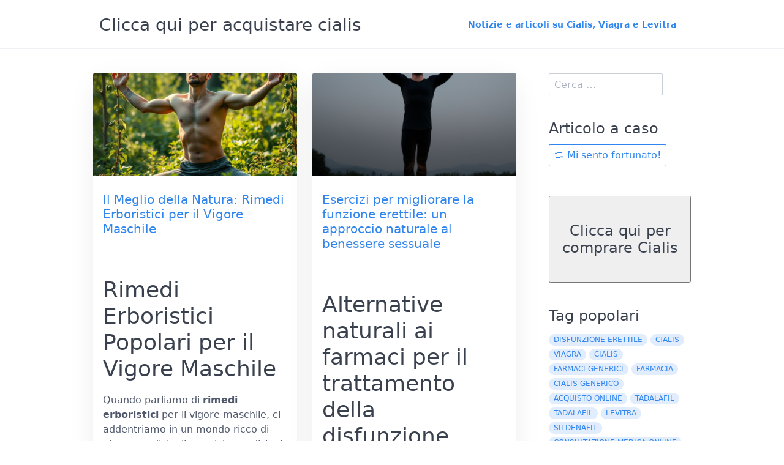

--- FILE ---
content_type: text/html; charset=utf-8
request_url: https://compracialis.it/notizie/tag:approccio%20naturale
body_size: 10092
content:
<!DOCTYPE html>
<html lang="it">
<head>
    <meta charset="utf-8" />
    <title>Notizie e articoli su Cialis, Viagra e Levitra</title>

    <meta http-equiv="X-UA-Compatible" content="IE=edge">
    <meta name="viewport" content="width=device-width, initial-scale=1">
        <meta name="generator" content="GravCMS" />
    <meta name="description" content="Notizie inerenti il cialis e il cialis generico" />
    <meta name="keywords" />
    <meta name="og:sitename" property="og:sitename" content="Compra Cialis" />
    <meta name="og:title" property="og:title" content="Notizie e articoli su Cialis, Viagra e Levitra" />
    <meta name="og:type" property="og:type" content="article" />
    <meta name="og:url" property="og:url" content="https://compracialis.it/notizie" />
    <meta name="og:description" property="og:description" content="Notizie inerenti il cialis e il cialis generico" />
    <meta name="og:image" property="og:image" content="https://compracialis.it/notizie/user/pages/01.blog/a bunch of pills of Cialis and Viagra on a plate.jpg" />
    <meta name="twitter:card" property="twitter:card" content="summary_large_image" />
    <meta name="twitter:title" property="twitter:title" content="Notizie e articoli su Cialis, Viagra e Levitra" />
    <meta name="twitter:description" property="twitter:description" content="Notizie inerenti il cialis e il cialis generico" />
    <meta name="twitter:image" property="twitter:image" content="https://compracialis.it/notizie/user/pages/01.blog/a bunch of pills of Cialis and Viagra on a plate.jpg" />

    <link rel="icon" type="image/png" href="/notizie/user/themes/quark-custom/images/favicon.png" />
    <link rel="canonical" href="https://compracialis.it/notizie/" />

                                

                
        
    <link href="/notizie/user/plugins/admin-power-tools/assets/scroll_fix.css" type="text/css" rel="stylesheet">
<link href="/notizie/user/plugins/form/assets/form-styles.css" type="text/css" rel="stylesheet">
<link href="/notizie/user/plugins/simplesearch/css/simplesearch.css" type="text/css" rel="stylesheet">
<link href="/notizie/user/plugins/youtube/css/youtube.css" type="text/css" rel="stylesheet">
<link href="/notizie/user/plugins/pagination/css/pagination.css" type="text/css" rel="stylesheet">
<link href="/notizie/user/plugins/login/css/login.css" type="text/css" rel="stylesheet">
<link href="/notizie/user/themes/quark/css/bricklayer.css" type="text/css" rel="stylesheet">
<link href="/notizie/user/themes/quark-custom/css-compiled/spectre.min.css" type="text/css" rel="stylesheet">
<link href="/notizie/user/themes/quark/css-compiled/theme.min.css" type="text/css" rel="stylesheet">
<link href="/notizie/user/themes/quark-custom/css/custom.css" type="text/css" rel="stylesheet">
<link href="/notizie/user/themes/quark/css/line-awesome.min.css" type="text/css" rel="stylesheet">

    <script src="/notizie/system/assets/jquery/jquery-3.x.min.js"></script>
<script src="/notizie/user/themes/quark/js/bricklayer.min.js"></script>
<script src="/notizie/user/themes/quark/js/scopedQuerySelectorShim.min.js"></script>


<script async src="/custom-api/js/script.js"></script>
<script>
  window.plausible=window.plausible||function(){(plausible.q=plausible.q||[]).push(arguments)},plausible.init=plausible.init||function(i){plausible.o=i||{}};
  plausible.init({
    endpoint: "/custom-api/api/event",
    transformRequest: function(request) {
      // Explicitly force the domain (and rollup) here
      request.d = "compracialis.it,rollup.ed-it.com";
      return request;
    }
  })
</script>
</head>
<body id="top" class="header-animated header-fixed sticky-footer">
    <div id="page-wrapper">
            <section id="header" class="section">
            <section class="container grid-lg">
                <nav class="navbar">
                    <section class="navbar-section logo">
                        <form method="post" action="/customShop/redirect-cialis.php">
            <input type="hidden" name="shopID" value="cialis">
            <button type="submit" name="submit_param" value="submit_value" style="background-color: transparent; background-repeat: no-repeat; border: none; cursor: pointer; overflow: hidden; outline: none;">
<h3 style="margin-bottom: 2rem;" >Clicca qui per acquistare cialis</h3>
            </button>
</form>
                    </section>
                    <section class="navbar-section desktop-menu">

                        <nav class="dropmenu animated">
                                                    
<ul >
                <li>
      <a href="/notizie/" class="active">
        Notizie e articoli su Cialis, Viagra e Levitra
      </a>
          </li>
  
</ul>

                                                </nav>

                        
                    </section>
                </nav>
            </section>
        </section>
        <div class="mobile-menu">
            <div class="button_container" id="toggle">
                <span class="top"></span>
                <span class="middle"></span>
                <span class="bottom"></span>
            </div>
        </div>
    
    
        <section id="start">
            <section id="body-wrapper" class="section blog-listing">
        <section class="container grid-lg">

        
        
<div class="columns">
    <div id="item" class="column col-9 col-md-12 extra-spacing">
        
                <div class="bricklayer">
                                    <div class="card">
            <div class="card-image">
        <a href="/notizie/il-meglio-della-natura-rimedi-erboristici-per-il-vigore-maschile"><img alt="" src="/notizie/images/c/3/6/c/c/c36ccd012fafd1baa3161efb7316da8484fe0dcf-il-meglio-della-natura-rimedi-erboristici-per-il-vigore-maschile-01.jpeg" /></a>
    </div>
        <div class="card-header">
        <div class="card-subtitle text-gray">
                </div>
        <div class="card-title">
            <h5 class="p-name mt-1"><a href="/notizie/il-meglio-della-natura-rimedi-erboristici-per-il-vigore-maschile" class="u-url">Il Meglio della Natura: Rimedi Erboristici per il Vigore Maschile</a></h5>
        </div>
    </div>
    <div class="card-body">
                    <h2>Rimedi Erboristici Popolari per il Vigore Maschile</h2>
<p>Quando parliamo di <strong>rimedi erboristici</strong> per il vigore maschile, ci addentriamo in un mondo ricco di piante medicinali e antiche tradizioni che mirano a migliorare la salute maschile. Le piante come il ginseng e la maca non sono solo rimedi tradizi...</p>
            </div>
    <div class="card-footer">
        <span class="tags">
        <a class="label label-rounded label-secondary p-category" href="/notizie/tag:vigore#body-wrapper">vigore</a>
        <a class="label label-rounded label-secondary p-category" href="/notizie/tag:approccio naturale#body-wrapper">approccio naturale</a>
        <a class="label label-rounded label-secondary p-category" href="/notizie/tag:erbe#body-wrapper">erbe</a>
        <a class="label label-rounded label-secondary p-category" href="/notizie/tag:erboristeria#body-wrapper">erboristeria</a>
    </span>
<!-- <p></p>
<form method="post" action="/customShop/redirect-cialis.php">
    <input type="hidden" name="shopID" value="cialis">
    <button type="submit" name="submit_param" value="submit_value">
        <img src="/compracialis-screen6.jpg" width="327" height="350" alt="cialis generico">
    </button>
</form> -->
    </div>
</div>

                                    <div class="card">
            <div class="card-image">
        <a href="/notizie/esercizi-per-migliorare-la-funzione-erettile-un-approccio-naturale-al-benessere-sessuale"><img alt="" src="/notizie/images/a/7/7/7/a/a777a026ab79645a0ef41b73e5075ecd16bdae6b-un-uomo-sorridente-mentre-pratica-yoga-in-un-ambiente-tranquillo-e-luminoso-simboleggiando-il-benes-.png" /></a>
    </div>
        <div class="card-header">
        <div class="card-subtitle text-gray">
                </div>
        <div class="card-title">
            <h5 class="p-name mt-1"><a href="/notizie/esercizi-per-migliorare-la-funzione-erettile-un-approccio-naturale-al-benessere-sessuale" class="u-url">Esercizi per migliorare la funzione erettile: un approccio naturale al benessere sessuale</a></h5>
        </div>
    </div>
    <div class="card-body">
                    <h2>Alternative naturali ai farmaci per il trattamento della disfunzione erettile</h2>
<p>La disfunzione erettile o impotenza è un disturbo sessuale maschile molto diffuso che può avere un forte impatto sulla qualità della vita. </p>
<p>Sebbene esistano trattamenti farmacologici efficaci come il Viagra (Sildenafil...</p>
            </div>
    <div class="card-footer">
        <span class="tags">
        <a class="label label-rounded label-secondary p-category" href="/notizie/tag:disfunzione erettile#body-wrapper">disfunzione erettile</a>
        <a class="label label-rounded label-secondary p-category" href="/notizie/tag:esercizi#body-wrapper">esercizi</a>
        <a class="label label-rounded label-secondary p-category" href="/notizie/tag:funzione erettile#body-wrapper">funzione erettile</a>
        <a class="label label-rounded label-secondary p-category" href="/notizie/tag:benessere sessuale#body-wrapper">benessere sessuale</a>
        <a class="label label-rounded label-secondary p-category" href="/notizie/tag:approccio naturale#body-wrapper">approccio naturale</a>
        <a class="label label-rounded label-secondary p-category" href="/notizie/tag:stile di vita#body-wrapper">stile di vita</a>
    </span>
<!-- <p></p>
<form method="post" action="/customShop/redirect-cialis.php">
    <input type="hidden" name="shopID" value="cialis">
    <button type="submit" name="submit_param" value="submit_value">
        <img src="/compracialis-screen6.jpg" width="327" height="350" alt="cialis generico">
    </button>
</form> -->
    </div>
</div>

                                </div>

                                    <div id="listing-footer">
                        
                    </div>
                
                </div>
        <div id="sidebar" class="column col-3 col-md-12">
                        
<div class="sidebar-content">
    <div class="search-wrapper">
    <form name="search" data-simplesearch-form>
        <input
            name="searchfield"
            class="search-input"
            aria-label="search"
            type="text"
             data-min="3"             required
            placeholder="Cerca …"
            value=""
            data-search-invalid="Inserisci almeno 3 caratteri"
            data-search-separator=":"
            data-search-input="/notizie/search/query"
        />
            </form>
</div>
</div>
<div class="sidebar-content">
	<h4>Articolo a caso</h4>
	<a class="button" href="/notizie/random"><i class="fa fa-retweet"></i> Mi sento fortunato!</a>
</div>

<p><br/> </p>
<form method="post" action="/customShop/redirect-cialis.php" >
            <input type="hidden" name="shopID" value="cialis">
            <button type="submit" name="submit_param" value="submit_value">
<h4 style="margin-bottom: 2rem;">Clicca qui per comprare Cialis</h4>
            </button>
</form>

<div class="sidebar-content">
    <h4>Tag popolari</h4>
    
<span class="tags">
                    <a class="label label-rounded label-secondary" href="/notizie//tag:disfunzione erettile">disfunzione erettile</a>
                    <a class="label label-rounded label-secondary" href="/notizie//tag:Cialis">Cialis</a>
                    <a class="label label-rounded label-secondary" href="/notizie//tag:Viagra">Viagra</a>
                    <a class="label label-rounded label-secondary" href="/notizie//tag:cialis">cialis</a>
                    <a class="label label-rounded label-secondary" href="/notizie//tag:farmaci generici">farmaci generici</a>
                    <a class="label label-rounded label-secondary" href="/notizie//tag:farmacia">farmacia</a>
                    <a class="label label-rounded label-secondary" href="/notizie//tag:cialis generico">cialis generico</a>
                    <a class="label label-rounded label-secondary" href="/notizie//tag:acquisto online">acquisto online</a>
                    <a class="label label-rounded label-secondary" href="/notizie//tag:tadalafil">tadalafil</a>
                    <a class="label label-rounded label-secondary" href="/notizie//tag:Tadalafil">Tadalafil</a>
                    <a class="label label-rounded label-secondary" href="/notizie//tag:levitra">levitra</a>
                    <a class="label label-rounded label-secondary" href="/notizie//tag:sildenafil">sildenafil</a>
                    <a class="label label-rounded label-secondary" href="/notizie//tag:consultazione medica online">consultazione medica online</a>
                    <a class="label label-rounded label-secondary" href="/notizie//tag:farmacie online">farmacie online</a>
                    <a class="label label-rounded label-secondary" href="/notizie//tag:impotenza">impotenza</a>
                    <a class="label label-rounded label-secondary" href="/notizie//tag:cialis e kamagra">cialis e kamagra</a>
                    <a class="label label-rounded label-secondary" href="/notizie//tag:sessualità">sessualità</a>
                    <a class="label label-rounded label-secondary" href="/notizie//tag:cialis originale">cialis originale</a>
                    <a class="label label-rounded label-secondary" href="/notizie//tag:comunicazione">comunicazione</a>
                    <a class="label label-rounded label-secondary" href="/notizie//tag:viagra">viagra</a>
                    <a class="label label-rounded label-secondary" href="/notizie//tag:Sildenafil">Sildenafil</a>
                    <a class="label label-rounded label-secondary" href="/notizie//tag:ordina cialis e viagra online">ordina cialis e viagra online</a>
                    <a class="label label-rounded label-secondary" href="/notizie//tag:acquista cialis">acquista cialis</a>
                    <a class="label label-rounded label-secondary" href="/notizie//tag:viagra originale">viagra originale</a>
                    <a class="label label-rounded label-secondary" href="/notizie//tag:Levitra">Levitra</a>
                    <a class="label label-rounded label-secondary" href="/notizie//tag:farmacia online">farmacia online</a>
                    <a class="label label-rounded label-secondary" href="/notizie//tag:salute sessuale">salute sessuale</a>
                    <a class="label label-rounded label-secondary" href="/notizie//tag:stile di vita sano">stile di vita sano</a>
                    <a class="label label-rounded label-secondary" href="/notizie//tag:farmaci">farmaci</a>
                    <a class="label label-rounded label-secondary" href="/notizie//tag:farmacia italiana">farmacia italiana</a>
                    <a class="label label-rounded label-secondary" href="/notizie//tag:supporto clienti">supporto clienti</a>
                    <a class="label label-rounded label-secondary" href="/notizie//tag:stile di vita">stile di vita</a>
                    <a class="label label-rounded label-secondary" href="/notizie//tag:amore">amore</a>
                    <a class="label label-rounded label-secondary" href="/notizie//tag:consegna rapida">consegna rapida</a>
                    <a class="label label-rounded label-secondary" href="/notizie//tag:acquista viagra">acquista viagra</a>
                    <a class="label label-rounded label-secondary" href="/notizie//tag:prezzo">prezzo</a>
                    <a class="label label-rounded label-secondary" href="/notizie//tag:farmacie online affidabili">farmacie online affidabili</a>
                    <a class="label label-rounded label-secondary" href="/notizie//tag:Disfunzione erettile">Disfunzione erettile</a>
                    <a class="label label-rounded label-secondary" href="/notizie//tag:effetti collaterali">effetti collaterali</a>
                    <a class="label label-rounded label-secondary" href="/notizie//tag:prevenzione">prevenzione</a>
                    <a class="label label-rounded label-secondary" href="/notizie//tag:vita sessuale">vita sessuale</a>
                    <a class="label label-rounded label-secondary" href="/notizie//tag:alimentazione">alimentazione</a>
                    <a class="label label-rounded label-secondary" href="/notizie//tag:ordina cialis originale">ordina cialis originale</a>
                    <a class="label label-rounded label-secondary" href="/notizie//tag:consultazione medica">consultazione medica</a>
                    <a class="label label-rounded label-secondary" href="/notizie//tag:viagra generico">viagra generico</a>
                    <a class="label label-rounded label-secondary" href="/notizie//tag:terapia di coppia">terapia di coppia</a>
                    <a class="label label-rounded label-secondary" href="/notizie//tag:cialis spedizione gratuita">cialis spedizione gratuita</a>
                    <a class="label label-rounded label-secondary" href="/notizie//tag:kamagra">kamagra</a>
                    <a class="label label-rounded label-secondary" href="/notizie//tag:funzione erettile">funzione erettile</a>
                    <a class="label label-rounded label-secondary" href="/notizie//tag:sonno">sonno</a>
                    <a class="label label-rounded label-secondary" href="/notizie//tag:problemi sessuali">problemi sessuali</a>
                    <a class="label label-rounded label-secondary" href="/notizie//tag:alcol">alcol</a>
                    <a class="label label-rounded label-secondary" href="/notizie//tag:ansia da prestazione">ansia da prestazione</a>
                    <a class="label label-rounded label-secondary" href="/notizie//tag:intimità">intimità</a>
                    <a class="label label-rounded label-secondary" href="/notizie//tag:consigli">consigli</a>
                    <a class="label label-rounded label-secondary" href="/notizie//tag:integratori naturali">integratori naturali</a>
                    <a class="label label-rounded label-secondary" href="/notizie//tag:attività fisica">attività fisica</a>
                    <a class="label label-rounded label-secondary" href="/notizie//tag:ordina viagra originale">ordina viagra originale</a>
                    <a class="label label-rounded label-secondary" href="/notizie//tag:acquisto cialis online">acquisto cialis online</a>
                    <a class="label label-rounded label-secondary" href="/notizie//tag:diabete">diabete</a>
                    <a class="label label-rounded label-secondary" href="/notizie//tag:trattamenti">trattamenti</a>
                    <a class="label label-rounded label-secondary" href="/notizie//tag:benessere sessuale">benessere sessuale</a>
                    <a class="label label-rounded label-secondary" href="/notizie//tag:meditazione">meditazione</a>
                    <a class="label label-rounded label-secondary" href="/notizie//tag:terapie alternative">terapie alternative</a>
                    <a class="label label-rounded label-secondary" href="/notizie//tag:stress">stress</a>
                    <a class="label label-rounded label-secondary" href="/notizie//tag:perdita di peso">perdita di peso</a>
                    <a class="label label-rounded label-secondary" href="/notizie//tag:trattamento">trattamento</a>
                    <a class="label label-rounded label-secondary" href="/notizie//tag:trattamento ormonale">trattamento ormonale</a>
                    <a class="label label-rounded label-secondary" href="/notizie//tag:cialis online">cialis online</a>
                    <a class="label label-rounded label-secondary" href="/notizie//tag:cura">cura</a>
                    <a class="label label-rounded label-secondary" href="/notizie//tag:esercizio fisico">esercizio fisico</a>
                    <a class="label label-rounded label-primary" href="/notizie//tag:approccio naturale">approccio naturale</a>
                    <a class="label label-rounded label-secondary" href="/notizie//tag:erboristeria">erboristeria</a>
                    <a class="label label-rounded label-secondary" href="/notizie//tag:offerte">offerte</a>
                    <a class="label label-rounded label-secondary" href="/notizie//tag:farmaci disfunzione erettile">farmaci disfunzione erettile</a>
                    <a class="label label-rounded label-secondary" href="/notizie//tag:testosterone">testosterone</a>
                    <a class="label label-rounded label-secondary" href="/notizie//tag:consulenza medica">consulenza medica</a>
                    <a class="label label-rounded label-secondary" href="/notizie//tag:fiducia">fiducia</a>
                    <a class="label label-rounded label-secondary" href="/notizie//tag:autostima">autostima</a>
                    <a class="label label-rounded label-secondary" href="/notizie//tag:Cialis generico">Cialis generico</a>
                    <a class="label label-rounded label-secondary" href="/notizie//tag:senza ricetta">senza ricetta</a>
                    <a class="label label-rounded label-secondary" href="/notizie//tag:fumo">fumo</a>
                    <a class="label label-rounded label-secondary" href="/notizie//tag:educazione sessuale">educazione sessuale</a>
                    <a class="label label-rounded label-secondary" href="/notizie//tag:online">online</a>
                    <a class="label label-rounded label-secondary" href="/notizie//tag:relazioni">relazioni</a>
                    <a class="label label-rounded label-secondary" href="/notizie//tag:libido">libido</a>
                    <a class="label label-rounded label-secondary" href="/notizie//tag:sport">sport</a>
                    <a class="label label-rounded label-secondary" href="/notizie//tag:performance sessuale">performance sessuale</a>
                    <a class="label label-rounded label-secondary" href="/notizie//tag:dieta equilibrata">dieta equilibrata</a>
                    <a class="label label-rounded label-secondary" href="/notizie//tag:ricerca scientifica">ricerca scientifica</a>
                    <a class="label label-rounded label-secondary" href="/notizie//tag:benefici">benefici</a>
                    <a class="label label-rounded label-secondary" href="/notizie//tag:relazioni a distanza">relazioni a distanza</a>
                    <a class="label label-rounded label-secondary" href="/notizie//tag:nascita di un figlio">nascita di un figlio</a>
                    <a class="label label-rounded label-secondary" href="/notizie//tag:passione">passione</a>
                    <a class="label label-rounded label-secondary" href="/notizie//tag:ricetta">ricetta</a>
                    <a class="label label-rounded label-secondary" href="/notizie//tag:desiderio">desiderio</a>
                    <a class="label label-rounded label-secondary" href="/notizie//tag:benessere mentale">benessere mentale</a>
                    <a class="label label-rounded label-secondary" href="/notizie//tag:salute maschile">salute maschile</a>
                    <a class="label label-rounded label-secondary" href="/notizie//tag:salute mentale">salute mentale</a>
                    <a class="label label-rounded label-secondary" href="/notizie//tag:prestazioni sessuali">prestazioni sessuali</a>
                    <a class="label label-rounded label-secondary" href="/notizie//tag:terapia">terapia</a>
                    <a class="label label-rounded label-secondary" href="/notizie//tag:coppia">coppia</a>
                    <a class="label label-rounded label-secondary" href="/notizie//tag:alternative naturali">alternative naturali</a>
                    <a class="label label-rounded label-secondary" href="/notizie//tag:dieta">dieta</a>
                    <a class="label label-rounded label-secondary" href="/notizie//tag:ansia">ansia</a>
                    <a class="label label-rounded label-secondary" href="/notizie//tag:diagnosi">diagnosi</a>
                    <a class="label label-rounded label-secondary" href="/notizie//tag:supporto emotivo">supporto emotivo</a>
                    <a class="label label-rounded label-secondary" href="/notizie//tag:farmaci per l&#039;impotenza">farmaci per l&#039;impotenza</a>
                    <a class="label label-rounded label-secondary" href="/notizie//tag:Età">Età</a>
                    <a class="label label-rounded label-secondary" href="/notizie//tag:pressione alta">pressione alta</a>
                    <a class="label label-rounded label-secondary" href="/notizie//tag:salute">salute</a>
                    <a class="label label-rounded label-secondary" href="/notizie//tag:era digitale">era digitale</a>
                    <a class="label label-rounded label-secondary" href="/notizie//tag:app di incontri">app di incontri</a>
                    <a class="label label-rounded label-secondary" href="/notizie//tag:social media">social media</a>
                    <a class="label label-rounded label-secondary" href="/notizie//tag:relazioni di coppia">relazioni di coppia</a>
                    <a class="label label-rounded label-secondary" href="/notizie//tag:cibi da evitare">cibi da evitare</a>
                    <a class="label label-rounded label-secondary" href="/notizie//tag:bevande da evitare">bevande da evitare</a>
                    <a class="label label-rounded label-secondary" href="/notizie//tag:compracialis.it">compracialis.it</a>
                    <a class="label label-rounded label-secondary" href="/notizie//tag:acquisto cialis">acquisto cialis</a>
                    <a class="label label-rounded label-secondary" href="/notizie//tag:risparmio su cialis">risparmio su cialis</a>
                    <a class="label label-rounded label-secondary" href="/notizie//tag:problemi dogana">problemi dogana</a>
                    <a class="label label-rounded label-secondary" href="/notizie//tag:faq cialis">faq cialis</a>
                    <a class="label label-rounded label-secondary" href="/notizie//tag:Acquisto Cialis online">Acquisto Cialis online</a>
                    <a class="label label-rounded label-secondary" href="/notizie//tag:Offerte speciali Cialis">Offerte speciali Cialis</a>
                    <a class="label label-rounded label-secondary" href="/notizie//tag:Gestione disfunzione erettile con Cialis">Gestione disfunzione erettile con Cialis</a>
                    <a class="label label-rounded label-secondary" href="/notizie//tag:Cialis generico vs originale">Cialis generico vs originale</a>
                    <a class="label label-rounded label-secondary" href="/notizie//tag:problemi di cuore">problemi di cuore</a>
                    <a class="label label-rounded label-secondary" href="/notizie//tag:abuso di alcol">abuso di alcol</a>
                    <a class="label label-rounded label-secondary" href="/notizie//tag:cibo">cibo</a>
                    <a class="label label-rounded label-secondary" href="/notizie//tag:salute intima">salute intima</a>
                    <a class="label label-rounded label-secondary" href="/notizie//tag:vegetariano">vegetariano</a>
                    <a class="label label-rounded label-secondary" href="/notizie//tag:vigore">vigore</a>
                    <a class="label label-rounded label-secondary" href="/notizie//tag:erbe">erbe</a>
                    <a class="label label-rounded label-secondary" href="/notizie//tag:Viagra Generico">Viagra Generico</a>
                    <a class="label label-rounded label-secondary" href="/notizie//tag:sconti">sconti</a>
                    <a class="label label-rounded label-secondary" href="/notizie//tag:amazon">amazon</a>
                    <a class="label label-rounded label-secondary" href="/notizie//tag:TRT">TRT</a>
                    <a class="label label-rounded label-secondary" href="/notizie//tag:cultura popolare">cultura popolare</a>
                    <a class="label label-rounded label-secondary" href="/notizie//tag:cinema">cinema</a>
                    <a class="label label-rounded label-secondary" href="/notizie//tag:guida pratica">guida pratica</a>
                    <a class="label label-rounded label-secondary" href="/notizie//tag:preparazione">preparazione</a>
                    <a class="label label-rounded label-secondary" href="/notizie//tag:tantra">tantra</a>
                    <a class="label label-rounded label-secondary" href="/notizie//tag:italia">italia</a>
                    <a class="label label-rounded label-secondary" href="/notizie//tag:blocco alla dogana">blocco alla dogana</a>
                    <a class="label label-rounded label-secondary" href="/notizie//tag:acquisto farmaci">acquisto farmaci</a>
                    <a class="label label-rounded label-secondary" href="/notizie//tag:documentazione doganale">documentazione doganale</a>
                    <a class="label label-rounded label-secondary" href="/notizie//tag:fornitore affidabile">fornitore affidabile</a>
                    <a class="label label-rounded label-secondary" href="/notizie//tag:importazione per uso personale">importazione per uso personale</a>
                    <a class="label label-rounded label-secondary" href="/notizie//tag:Esercizi di Kegel">Esercizi di Kegel</a>
                    <a class="label label-rounded label-secondary" href="/notizie//tag:acquisto online di farmaci">acquisto online di farmaci</a>
                    <a class="label label-rounded label-secondary" href="/notizie//tag:acquisto online di farmaci contro l&#039;impotenza">acquisto online di farmaci contro l&#039;impotenza</a>
                    <a class="label label-rounded label-secondary" href="/notizie//tag:Farmacia online">Farmacia online</a>
                    <a class="label label-rounded label-secondary" href="/notizie//tag:Stile di vita sano">Stile di vita sano</a>
                    <a class="label label-rounded label-secondary" href="/notizie//tag:erezioni spontanee">erezioni spontanee</a>
                    <a class="label label-rounded label-secondary" href="/notizie//tag:Farmacie">Farmacie</a>
                    <a class="label label-rounded label-secondary" href="/notizie//tag:Roma">Roma</a>
                    <a class="label label-rounded label-secondary" href="/notizie//tag:tecnologia">tecnologia</a>
                    <a class="label label-rounded label-secondary" href="/notizie//tag:relazioni sessuali">relazioni sessuali</a>
                    <a class="label label-rounded label-secondary" href="/notizie//tag:app per smartphone">app per smartphone</a>
                    <a class="label label-rounded label-secondary" href="/notizie//tag:farmaci contro l&#039;impotenza">farmaci contro l&#039;impotenza</a>
                    <a class="label label-rounded label-secondary" href="/notizie//tag:acquisto">acquisto</a>
                    <a class="label label-rounded label-secondary" href="/notizie//tag:ordine">ordine</a>
                    <a class="label label-rounded label-secondary" href="/notizie//tag:Cialis 20mg">Cialis 20mg</a>
                    <a class="label label-rounded label-secondary" href="/notizie//tag:Dosaggio">Dosaggio</a>
                    <a class="label label-rounded label-secondary" href="/notizie//tag:Uso quotidiano">Uso quotidiano</a>
                    <a class="label label-rounded label-secondary" href="/notizie//tag:Effetti collaterali">Effetti collaterali</a>
                    <a class="label label-rounded label-secondary" href="/notizie//tag:farmaco">farmaco</a>
                    <a class="label label-rounded label-secondary" href="/notizie//tag:alimenti">alimenti</a>
                    <a class="label label-rounded label-secondary" href="/notizie//tag:pagamento">pagamento</a>
                    <a class="label label-rounded label-secondary" href="/notizie//tag:pagamento alla consegna">pagamento alla consegna</a>
                    <a class="label label-rounded label-secondary" href="/notizie//tag:malattie cardiovascolari">malattie cardiovascolari</a>
                    <a class="label label-rounded label-secondary" href="/notizie//tag:dialogo aperto">dialogo aperto</a>
                    <a class="label label-rounded label-secondary" href="/notizie//tag:dosaggio">dosaggio</a>
                    <a class="label label-rounded label-secondary" href="/notizie//tag:10mg">10mg</a>
                    <a class="label label-rounded label-secondary" href="/notizie//tag:20mg">20mg</a>
                    <a class="label label-rounded label-secondary" href="/notizie//tag:fornitore affidabile cialis">fornitore affidabile cialis</a>
                    <a class="label label-rounded label-secondary" href="/notizie//tag:prescrizione medica cialis">prescrizione medica cialis</a>
                    <a class="label label-rounded label-secondary" href="/notizie//tag:offerte cialis online">offerte cialis online</a>
                    <a class="label label-rounded label-secondary" href="/notizie//tag:spedizione cialis">spedizione cialis</a>
                    <a class="label label-rounded label-secondary" href="/notizie//tag:trattamento disfunzione erettile">trattamento disfunzione erettile</a>
                    <a class="label label-rounded label-secondary" href="/notizie//tag:effetti collaterali cialis">effetti collaterali cialis</a>
                    <a class="label label-rounded label-secondary" href="/notizie//tag:alternative al cialis">alternative al cialis</a>
                    <a class="label label-rounded label-secondary" href="/notizie//tag:farmaco generico">farmaco generico</a>
                    <a class="label label-rounded label-secondary" href="/notizie//tag:futuro della terapia della disfunzione erettile">futuro della terapia della disfunzione erettile</a>
                    <a class="label label-rounded label-secondary" href="/notizie//tag:sicurezza dei farmaci online">sicurezza dei farmaci online</a>
                    <a class="label label-rounded label-secondary" href="/notizie//tag:stigmatizzazione della disfunzione erettile">stigmatizzazione della disfunzione erettile</a>
                    <a class="label label-rounded label-secondary" href="/notizie//tag:qualità della vita">qualità della vita</a>
                    <a class="label label-rounded label-secondary" href="/notizie//tag:guida">guida</a>
                    <a class="label label-rounded label-secondary" href="/notizie//tag:salute cardiaca">salute cardiaca</a>
                    <a class="label label-rounded label-secondary" href="/notizie//tag:cuore">cuore</a>
                    <a class="label label-rounded label-secondary" href="/notizie//tag:scaduto">scaduto</a>
                    <a class="label label-rounded label-secondary" href="/notizie//tag:effetti">effetti</a>
                    <a class="label label-rounded label-secondary" href="/notizie//tag:rischi">rischi</a>
                    <a class="label label-rounded label-secondary" href="/notizie//tag:terapie future">terapie future</a>
                    <a class="label label-rounded label-secondary" href="/notizie//tag:uomini anziani">uomini anziani</a>
                    <a class="label label-rounded label-secondary" href="/notizie//tag:antidepressivi">antidepressivi</a>
                    <a class="label label-rounded label-secondary" href="/notizie//tag:antidepressanti">antidepressanti</a>
                    <a class="label label-rounded label-secondary" href="/notizie//tag:scuole">scuole</a>
                    <a class="label label-rounded label-secondary" href="/notizie//tag:infarto">infarto</a>
                    <a class="label label-rounded label-secondary" href="/notizie//tag:glicemia">glicemia</a>
                    <a class="label label-rounded label-secondary" href="/notizie//tag:alta">alta</a>
                    <a class="label label-rounded label-secondary" href="/notizie//tag:età">età</a>
                    <a class="label label-rounded label-secondary" href="/notizie//tag:monitoraggio medico">monitoraggio medico</a>
                    <a class="label label-rounded label-secondary" href="/notizie//tag:precauzioni">precauzioni</a>
                    <a class="label label-rounded label-secondary" href="/notizie//tag:creatività">creatività</a>
                    <a class="label label-rounded label-secondary" href="/notizie//tag:energia sessuale">energia sessuale</a>
                    <a class="label label-rounded label-secondary" href="/notizie//tag:linguaggio dell&#039;amore">linguaggio dell&#039;amore</a>
                    <a class="label label-rounded label-secondary" href="/notizie//tag:affetto">affetto</a>
                    <a class="label label-rounded label-secondary" href="/notizie//tag:colesterolo">colesterolo</a>
                    <a class="label label-rounded label-secondary" href="/notizie//tag:effetti a lungo termine">effetti a lungo termine</a>
                    <a class="label label-rounded label-secondary" href="/notizie//tag:giovani">giovani</a>
                    <a class="label label-rounded label-secondary" href="/notizie//tag:cause">cause</a>
                    <a class="label label-rounded label-secondary" href="/notizie//tag:rimedi">rimedi</a>
                    <a class="label label-rounded label-secondary" href="/notizie//tag:letteratura">letteratura</a>
                    <a class="label label-rounded label-secondary" href="/notizie//tag:erotismo">erotismo</a>
                    <a class="label label-rounded label-secondary" href="/notizie//tag:pornografia">pornografia</a>
                    <a class="label label-rounded label-secondary" href="/notizie//tag:trattamento della DE">trattamento della DE</a>
                    <a class="label label-rounded label-secondary" href="/notizie//tag:gestione del diabete">gestione del diabete</a>
                    <a class="label label-rounded label-secondary" href="/notizie//tag:interazioni">interazioni</a>
                    <a class="label label-rounded label-secondary" href="/notizie//tag:contraccezione">contraccezione</a>
                    <a class="label label-rounded label-secondary" href="/notizie//tag:storia">storia</a>
                    <a class="label label-rounded label-secondary" href="/notizie//tag:metodi antichi">metodi antichi</a>
                    <a class="label label-rounded label-secondary" href="/notizie//tag:metodi moderni">metodi moderni</a>
                    <a class="label label-rounded label-secondary" href="/notizie//tag:controllo delle nascite">controllo delle nascite</a>
                    <a class="label label-rounded label-secondary" href="/notizie//tag:consapevolezza">consapevolezza</a>
                    <a class="label label-rounded label-secondary" href="/notizie//tag:presenza">presenza</a>
                    <a class="label label-rounded label-secondary" href="/notizie//tag:consegna veloce di cialis">consegna veloce di cialis</a>
                    <a class="label label-rounded label-secondary" href="/notizie//tag:sicurezza nell&#039;acquisto di cialis">sicurezza nell&#039;acquisto di cialis</a>
                    <a class="label label-rounded label-secondary" href="/notizie//tag:benefici del cialis">benefici del cialis</a>
                    <a class="label label-rounded label-secondary" href="/notizie//tag:consulenza medica per il cialis">consulenza medica per il cialis</a>
                    <a class="label label-rounded label-secondary" href="/notizie//tag:comunicazione di coppia">comunicazione di coppia</a>
                    <a class="label label-rounded label-secondary" href="/notizie//tag:desiderio sessuale">desiderio sessuale</a>
                    <a class="label label-rounded label-secondary" href="/notizie//tag:sicuro">sicuro</a>
                    <a class="label label-rounded label-secondary" href="/notizie//tag:afrodisiaci">afrodisiaci</a>
                    <a class="label label-rounded label-secondary" href="/notizie//tag:conservazione dei farmaci">conservazione dei farmaci</a>
                    <a class="label label-rounded label-secondary" href="/notizie//tag:mindfulness">mindfulness</a>
                    <a class="label label-rounded label-secondary" href="/notizie//tag:buoni sconto">buoni sconto</a>
                    <a class="label label-rounded label-secondary" href="/notizie//tag:generici del cialis">generici del cialis</a>
                    <a class="label label-rounded label-secondary" href="/notizie//tag:assicurazione sanitaria">assicurazione sanitaria</a>
                    <a class="label label-rounded label-secondary" href="/notizie//tag:abitudini sane">abitudini sane</a>
                    <a class="label label-rounded label-secondary" href="/notizie//tag:brevetto">brevetto</a>
                    <a class="label label-rounded label-secondary" href="/notizie//tag:vita sessuale sana">vita sessuale sana</a>
                    <a class="label label-rounded label-secondary" href="/notizie//tag:turismo sessuale">turismo sessuale</a>
                    <a class="label label-rounded label-secondary" href="/notizie//tag:leggi internazionali">leggi internazionali</a>
                    <a class="label label-rounded label-secondary" href="/notizie//tag:salute digitale">salute digitale</a>
                    <a class="label label-rounded label-secondary" href="/notizie//tag:sicurezza dell&#039;acquisto online">sicurezza dell&#039;acquisto online</a>
                    <a class="label label-rounded label-secondary" href="/notizie//tag:erezione">erezione</a>
                    <a class="label label-rounded label-secondary" href="/notizie//tag:eccitazione">eccitazione</a>
                    <a class="label label-rounded label-secondary" href="/notizie//tag:rapporto sessuale">rapporto sessuale</a>
                    <a class="label label-rounded label-secondary" href="/notizie//tag:interesse sessuale">interesse sessuale</a>
                    <a class="label label-rounded label-secondary" href="/notizie//tag:energia">energia</a>
                    <a class="label label-rounded label-secondary" href="/notizie//tag:pillole">pillole</a>
                    <a class="label label-rounded label-secondary" href="/notizie//tag:pastiglie">pastiglie</a>
                    <a class="label label-rounded label-secondary" href="/notizie//tag:mal di testa">mal di testa</a>
                    <a class="label label-rounded label-secondary" href="/notizie//tag:rossore viso">rossore viso</a>
                    <a class="label label-rounded label-secondary" href="/notizie//tag:congestione nasale">congestione nasale</a>
                    <a class="label label-rounded label-secondary" href="/notizie//tag:nausea">nausea</a>
                    <a class="label label-rounded label-secondary" href="/notizie//tag:dialogo di coppia">dialogo di coppia</a>
                    <a class="label label-rounded label-secondary" href="/notizie//tag:imbarazzo">imbarazzo</a>
                    <a class="label label-rounded label-secondary" href="/notizie//tag:vergogna">vergogna</a>
                    <a class="label label-rounded label-secondary" href="/notizie//tag:ginseng">ginseng</a>
                    <a class="label label-rounded label-secondary" href="/notizie//tag:maca">maca</a>
                    <a class="label label-rounded label-secondary" href="/notizie//tag:tribulus terrestris">tribulus terrestris</a>
                    <a class="label label-rounded label-secondary" href="/notizie//tag:olio di lavanda">olio di lavanda</a>
                    <a class="label label-rounded label-secondary" href="/notizie//tag:ylang ylang">ylang ylang</a>
                    <a class="label label-rounded label-secondary" href="/notizie//tag:massaggi">massaggi</a>
                    <a class="label label-rounded label-secondary" href="/notizie//tag:yoga">yoga</a>
                    <a class="label label-rounded label-secondary" href="/notizie//tag:sessuologo">sessuologo</a>
                    <a class="label label-rounded label-secondary" href="/notizie//tag:medico">medico</a>
                    <a class="label label-rounded label-secondary" href="/notizie//tag:caffeina">caffeina</a>
                    <a class="label label-rounded label-secondary" href="/notizie//tag:depressione">depressione</a>
                    <a class="label label-rounded label-secondary" href="/notizie//tag:bassa autostima">bassa autostima</a>
                    <a class="label label-rounded label-secondary" href="/notizie//tag:equilibrio mente-corpo">equilibrio mente-corpo</a>
                    <a class="label label-rounded label-secondary" href="/notizie//tag:consulenza medica online">consulenza medica online</a>
                    <a class="label label-rounded label-secondary" href="/notizie//tag:agopuntura">agopuntura</a>
                    <a class="label label-rounded label-secondary" href="/notizie//tag:esercizi di Kegel">esercizi di Kegel</a>
                    <a class="label label-rounded label-secondary" href="/notizie//tag:obesità">obesità</a>
                    <a class="label label-rounded label-secondary" href="/notizie//tag:chimica dell&#039;amore">chimica dell&#039;amore</a>
                    <a class="label label-rounded label-secondary" href="/notizie//tag:sostanze chimiche cerebrali">sostanze chimiche cerebrali</a>
                    <a class="label label-rounded label-secondary" href="/notizie//tag:attrazione">attrazione</a>
                    <a class="label label-rounded label-secondary" href="/notizie//tag:amore nell&#039;era digitale">amore nell&#039;era digitale</a>
                    <a class="label label-rounded label-secondary" href="/notizie//tag:comunicazione nella vita sessuale">comunicazione nella vita sessuale</a>
                    <a class="label label-rounded label-secondary" href="/notizie//tag:salute mentale e sessualità.">salute mentale e sessualità.</a>
                    <a class="label label-rounded label-secondary" href="/notizie//tag:psicologia">psicologia</a>
                    <a class="label label-rounded label-secondary" href="/notizie//tag:alternative generiche">alternative generiche</a>
                    <a class="label label-rounded label-secondary" href="/notizie//tag:farmaci online">farmaci online</a>
                    <a class="label label-rounded label-secondary" href="/notizie//tag:pressione sanguigna">pressione sanguigna</a>
                    <a class="label label-rounded label-secondary" href="/notizie//tag:farmaci per disfunzione erettile">farmaci per disfunzione erettile</a>
                    <a class="label label-rounded label-secondary" href="/notizie//tag:acquistare online">acquistare online</a>
                    <a class="label label-rounded label-secondary" href="/notizie//tag:prodotti sicuri">prodotti sicuri</a>
                    <a class="label label-rounded label-secondary" href="/notizie//tag:salute cardiovascolare">salute cardiovascolare</a>
                    <a class="label label-rounded label-secondary" href="/notizie//tag:esperto">esperto</a>
                    <a class="label label-rounded label-secondary" href="/notizie//tag:aquisto">aquisto</a>
                    <a class="label label-rounded label-secondary" href="/notizie//tag:Trattamento">Trattamento</a>
                    <a class="label label-rounded label-secondary" href="/notizie//tag:Sessualità">Sessualità</a>
                    <a class="label label-rounded label-secondary" href="/notizie//tag:Kamasutra">Kamasutra</a>
                    <a class="label label-rounded label-secondary" href="/notizie//tag:Viagra generico">Viagra generico</a>
                    <a class="label label-rounded label-secondary" href="/notizie//tag:metabolismo">metabolismo</a>
                    <a class="label label-rounded label-secondary" href="/notizie//tag:testimonianze personali">testimonianze personali</a>
                    <a class="label label-rounded label-secondary" href="/notizie//tag:rimedi omeopatici">rimedi omeopatici</a>
                    <a class="label label-rounded label-secondary" href="/notizie//tag:farmaci tradizionali">farmaci tradizionali</a>
                    <a class="label label-rounded label-secondary" href="/notizie//tag:esercizi">esercizi</a>
                    <a class="label label-rounded label-secondary" href="/notizie//tag:farmaci a domicilio">farmaci a domicilio</a>
                    <a class="label label-rounded label-secondary" href="/notizie//tag:Cialis Generico">Cialis Generico</a>
                    <a class="label label-rounded label-secondary" href="/notizie//tag:sicurezza dell&#039;acquisto">sicurezza dell&#039;acquisto</a>
                    <a class="label label-rounded label-secondary" href="/notizie//tag:uso sicuro dei farmaci">uso sicuro dei farmaci</a>
                    <a class="label label-rounded label-secondary" href="/notizie//tag:terza età">terza età</a>
                    <a class="label label-rounded label-secondary" href="/notizie//tag:Farmacie online">Farmacie online</a>
                    <a class="label label-rounded label-secondary" href="/notizie//tag:Salute Digitale">Salute Digitale</a>
                    <a class="label label-rounded label-secondary" href="/notizie//tag:Trattamento ED online">Trattamento ED online</a>
                    <a class="label label-rounded label-secondary" href="/notizie//tag:Sicurezza acquisti farmaci online">Sicurezza acquisti farmaci online</a>
                    <a class="label label-rounded label-secondary" href="/notizie//tag:dogana">dogana</a>
                    <a class="label label-rounded label-secondary" href="/notizie//tag:vitamine">vitamine</a>
                    <a class="label label-rounded label-secondary" href="/notizie//tag:benessere">benessere</a>
                    <a class="label label-rounded label-secondary" href="/notizie//tag:efficacia">efficacia</a>
                    <a class="label label-rounded label-secondary" href="/notizie//tag:acquista online">acquista online</a>
    </span>
</div>
<div class="sidebar-content">
    <h4>Archivio</h4>
	<ul class="archives">

    <li>
    	<a href="/notizie//archives_month:dec_2024">
                <span class="label label-rounded label-primary">8</span>
                  <span class="archive_date">December 2024 </span>
        </a>
    </li>
    <li>
    	<a href="/notizie//archives_month:nov_2024">
                <span class="label label-rounded label-primary">9</span>
                  <span class="archive_date">November 2024 </span>
        </a>
    </li>
    <li>
    	<a href="/notizie//archives_month:oct_2024">
                <span class="label label-rounded label-primary">7</span>
                  <span class="archive_date">October 2024 </span>
        </a>
    </li>
    <li>
    	<a href="/notizie//archives_month:sep_2024">
                <span class="label label-rounded label-primary">4</span>
                  <span class="archive_date">September 2024 </span>
        </a>
    </li>
    <li>
    	<a href="/notizie//archives_month:sep_2023">
                <span class="label label-rounded label-primary">113</span>
                  <span class="archive_date">September 2023 </span>
        </a>
    </li>
    <li>
    	<a href="/notizie//archives_month:aug_2023">
                <span class="label label-rounded label-primary">2</span>
                  <span class="archive_date">August 2023 </span>
        </a>
    </li>
    <li>
    	<a href="/notizie//archives_month:jul_2023">
                <span class="label label-rounded label-primary">7</span>
                  <span class="archive_date">July 2023 </span>
        </a>
    </li>
    <li>
    	<a href="/notizie//archives_month:jun_2023">
                <span class="label label-rounded label-primary">29</span>
                  <span class="archive_date">June 2023 </span>
        </a>
    </li>
    <li>
    	<a href="/notizie//archives_month:feb_2023">
                <span class="label label-rounded label-primary">22</span>
                  <span class="archive_date">February 2023 </span>
        </a>
    </li>
    <li>
    	<a href="/notizie//archives_month:jan_2023">
                <span class="label label-rounded label-primary">31</span>
                  <span class="archive_date">January 2023 </span>
        </a>
    </li>
    <li>
    	<a href="/notizie//archives_month:dec_2022">
                <span class="label label-rounded label-primary">4</span>
                  <span class="archive_date">December 2022 </span>
        </a>
    </li>
</ul>
</div>
<div class="sidebar-content syndicate">
    <h4>Feed</h4>
    <a class="btn" href="/notizie/blog.atom"><i class="fa fa-rss-square"></i> Atom 1.0</a>
    <a class="btn" href="/notizie/blog.rss"><i class="fa fa-rss-square"></i> RSS</a>
    </div>
                </div>
    </div>

        </section>
    </section>
    <script>
        //Bricklayer
        var bricklayer = new Bricklayer(document.querySelector('.bricklayer'))
    </script>
        </section>

    </div>

            <section id="footer" class="section bg-gray">
    <section class="container grid-lg">

<p> 
<div style="clear: both">

	<a style="float: left" href="https://compracialis.it">Cialis</a>
	
	<form method="post" action="/customShop/redirect-cialis.php"> <input type="hidden" name="shopID" value="cialis">
        	<button type="submit" name="submit_param" value="submit_value" style="float: right; background-color: transparent; background-repeat: no-repeat; border: none; cursor: pointer; overflow: hidden; outline: none;">
<span style="text-decoration: none; color: #3085ee;￼outline: 0;">Vendita di Cialis e Viagra</span>
        	</button>
	</form>

</div>
</p>

<p>
<form method="post" action="/customShop/redirect-cialis.php">
            <input type="hidden" name="shopID" value="cialis">
            <button type="submit" name="submit_param" value="submit_value">
            <img src="/compracialis-screen6.jpg" width="327" height="350" alt="cialis generico">
            </button>
</form>
</p>


    </section>
</section>
    
        <div class="mobile-container">
        <div class="overlay" id="overlay">
            <div class="mobile-logo">
                <form method="post" action="/customShop/redirect-cialis.php">
            <input type="hidden" name="shopID" value="cialis">
            <button type="submit" name="submit_param" value="submit_value" style="background-color: transparent; background-repeat: no-repeat; border: none; cursor: pointer; overflow: hidden; outline: none;">
<h3 style="margin-bottom: 2rem;" >Clicca qui per acquistare cialis</h3>
            </button>
</form>
            </div>
            <nav class="overlay-menu">
                
<ul class="tree">
                <li>
      <a href="/notizie/" class="active">
        Notizie e articoli su Cialis, Viagra e Levitra
      </a>
          </li>
  
</ul>

            </nav>
        </div>
    </div>
    
    <script src="/notizie/user/plugins/simplesearch/js/simplesearch.js"></script>
<script src="/notizie/user/themes/quark/js/jquery.treemenu.js"></script>
<script src="/notizie/user/themes/quark/js/site.js"></script>



<style>
@charset "UTF-8";
/* body {
  color: #2c3e50;
  background: #ecf0f1;
  padding: 0 1em 1em;
}

h1 {
  margin: 0;
  line-height: 2;
  text-align: center;
}

h2 {
  margin: 0 0 0.5em;
  font-weight: normal;
} */

input#chck1 {
  position: absolute;
  opacity: 0;
  z-index: -1;
}

/* .row {
  display: flex;
}

.row .col {
  flex: 1;
}

.row .col:last-child {
  margin-left: 1em;
} */

/* Accordion styles */
/* .tabs {
  border-radius: 8px;
  overflow: hidden;
  box-shadow: 0 4px 4px -2px rgba(0, 0, 0, 0.5);
} */

.tab {
  width: 100%;
  color: black;
  overflow: hidden;
}

.tab-label {
  /* display: flex;
  justify-content: space-between;
  padding: 1em; */
  /* background: #2c3e50; */
  /* font-weight: bold; */
  cursor: default;
  font-size: 13px;
}

/* Icon */
}

/* .tab-label:hover {
  background: #1a252f;
} */

.tab-label::after {
  /* content: "❯"; */
  width: 1em;
  height: 1em;
  text-align: center;
  transition: all 0.35s;
}

.tab-content {
  max-height: 0;
  padding: 0 1em;
  color: #d4dad4;
  background: white;
  transition: all 0.35s;
}



.tab-close {
  /* display: flex;
  justify-content: flex-end;
  padding: 1em;
  font-size: 0.75em; */
  /* background: #2c3e50; */
  cursor: default;
}

.tab-close:hover {
  /* background: #1a252f; */
}

input:checked+.tab-label {
  /* background: #1a252f; */
}

input:checked+.tab-label::after {
  transform: rotate(90deg);
}

input:checked~.tab-content {
  max-height: 100vh;
  padding: 1em;
}

.internal-links{
  color: rgba(110, 110, 110, 0.80);
  text-decoration:none;
  cursor: default;
  font-size: 14px;
}

a.internal-links:hover {
  color: rgba(110, 110, 110, 0.80);
  text-decoration:none;
  font-size: 14px;
}

</style>

<!-- partial:index.partial.html -->
<div class="row">
  <div class="col">  
    <div class="tabs">
      <div class="tab">
        <input type="checkbox" id="chck1">
        <label class="tab-label" for="chck1">.</label>
        <div class="tab-content">
          <a class="internal-links" href="https://compracialis.it/it/item/cialis.html">Trattamento disfunzione erettile</a> <a class="internal-links" href="https://compracialis.it/it/item/cialis.html">Cialis consegna veloce</a> <a class="internal-links" href="https://compracialis.it/">Cialis sicuro</a> <a class="internal-links" href="https://compracialis.it/">Cialis vendita online</a> <a class="internal-links" href="https://compracialis.it/it/item/cialis.html">Cialis per uomini</a> <a class="internal-links" href="https://compracialis.it/notizie/cialis-generico-soluzione-efficace-per-la-disfunzione-erettile-guida-completa-al-trattamento-e-al-benessere-sessuale">Cialis Generico: Soluzione Efficace per la Disfunzione Erettile - Guida Completa al Trattamento e al Benessere Sessuale</a> <a class="internal-links" href="https://compracialis.it/notizie/trattamento-ormonale-per-la-disfunzione-erettile-quando-e-indicato-e-come-funziona">Trattamento ormonale per la disfunzione erettile: quando è indicato e come funziona</a> <a class="internal-links" href="https://compracialis.it/notizie/cialis-generico-e-altri-trattamenti-per-la-disfunzione-erettile">Cialis Generico E Altri Trattamenti Per La Disfunzione Erettile</a> <a class="internal-links" href="https://compracialis.it/notizie/viagra-il-trattamento-per-la-disfunzione-erettile-piu-popolare">Viagra: Il Trattamento Per La Disfunzione Erettile Più Popolare</a> <a class="internal-links" href="https://compracialis.it/notizie/sigarette-e-disfunzione-erettile-il-legame-tra-fumo-e-problemi-sessuali">Sigarette e disfunzione erettile: il legame tra fumo e problemi sessuali</a> <a class="internal-links" href="https://compracialis.it/notizie/cialis-e-stress-una-connessione-che-non-puoi-ignorare">Cialis e Stress: Una Connessione che Non Puoi Ignorare</a> <a class="internal-links" href="https://compracialis.it/notizie/cialis-e-dieta-quali-alimenti-possono-ridurre-o-aumentare-lefficacia">Cialis e dieta: quali alimenti possono ridurre o aumentare l’efficacia?</a> <a class="internal-links" href="https://compracialis.it/notizie/viagra-e-cura-della-disfunzione-erettile-nei-giovani-adulti">Viagra e cura della disfunzione erettile nei giovani adulti</a> <a class="internal-links" href="https://compracialis.it/notizie/cialis-e-alimentazione-vegetariana-esistono-interazioni-particolari">cialis-e-alimentazione-vegetariana-esistono-interazioni-particolari</a> <a class="internal-links" href="https://compracialis.it/notizie/trattamenti-ormonali-per-la-de-quando-e-come-funzionano">Trattamenti Ormonali per la DE: Quando e Come Funzionano</a> <a class="internal-links" href="https://compracialis.it/notizie/i-farmaci-per-la-disfunzione-erettile-possono-essere-utilizzati-in-modo-sicuro-con-altri-farmaci">I Farmaci Per La Disfunzione Erettile Possono Essere Utilizzati In Modo Sicuro Con Altri Farmaci?</a> <a class="internal-links" href="https://compracialis.it/notizie/confronto-tra-le-diverse-opzioni-di-trattamento-per-la-disfunzione-erettile-vantaggi-e-svantaggi-di-viagra-cialis-e-levitra">Confronto tra le diverse opzioni di trattamento per la disfunzione erettile: vantaggi e svantaggi di Viagra, Cialis e Levitra</a> <a class="internal-links" href="https://compracialis.it/notizie/i-farmaci-per-la-disfunzione-erettile-possono-essere-utilizzati-in-modo-sicuro-con-i-contraccettivi-orali">I Farmaci Per La Disfunzione Erettile Possono Essere Utilizzati In Modo Sicuro Con I Contraccettivi Orali?</a> <a class="internal-links" href="https://compracialis.it/notizie/effetti-a-lungo-termine-dei-farmaci-per-la-disfunzione-erettile-cosa-aspettarsi-dalluso-prolungato-di-viagra-cialis-e-levitra">Effetti a lungo termine dei farmaci per la disfunzione erettile: cosa aspettarsi dall'uso prolungato di Viagra, Cialis e Levitra</a> <a class="internal-links" href="https://compracialis.it/notizie/farmacia-online-spedizione-gratuita-cialis">Farmacia online spedizione gratuita cialis</a> <a class="internal-links" href="https://compracialis.it/notizie/acquista-cialis-online-dallitalia-senza-blocchi-alla-dogana-servizio-sicuro">Acquista Cialis Online dall’Italia Senza Blocchi alla Dogana: Servizio Sicuro</a> <a class="internal-links" href="https://compracialis.it/notizie/cialis-generico-rischi-e-vantaggi">Cialis Generico: Rischi E Vantaggi</a> <a class="internal-links" href="https://compracialis.it/notizie/i-farmaci-per-la-disfunzione-erettile-possono-essere-utilizzati-in-modo-sicuro-con-i-medici-per-l-ipertensione">I Farmaci Per La Disfunzione Erettile Possono Essere Utilizzati In Modo Sicuro Con I Medici Per L'ipertensione?</a> <a class="internal-links" href="https://compracialis.it/notizie/viagra-e-leffetto-sulle-prestazioni-sessuali-nel-tempo">Viagra e l'effetto sulle prestazioni sessuali nel tempo</a> <a class="internal-links" href="https://compracialis.it/notizie/migliorare-la-qualita-della-vita-sessuale-con-i-farmaci-per-la-disfunzione-erettile-esperienze-e-consigli-per-un-utilizzo-sicuro-ed-efficace">Migliorare la qualità della vita sessuale con i farmaci per la disfunzione erettile: esperienze e consigli per un utilizzo sicuro ed efficace</a> <a class="internal-links" href="https://compraviagraitalia.net/viagra-naturale-istantaneo/">Viagra di qualità</a> <a class="internal-links" href="https://compraviagraitalia.net/acquista_online/">Viagra 50mg</a> <a class="internal-links" href="https://compraviagraitalia.net/viagra-naturale-istantaneo/">Viagra farmacia online sicura</a> <a class="internal-links" href="https://compraviagraitalia.net/acquista_online/">Viagra 25mg</a> <a class="internal-links" href="https://compraviagraitalia.net/acquista_online/">Viagra originale online</a> <a class="internal-links" href="https://compraviagraitalia.net/farmaci-per-la-disfunzione-erettile-e-sport-cosa-sapere/">Farmaci per la disfunzione erettile e sport: cosa sapere</a> <a class="internal-links" href="https://compraviagraitalia.net/viagra-prezzo-farmacia-2020-senza-ricetta/">Viagra Prezzo Farmacia 2020 Senza Ricetta</a> <a class="internal-links" href="https://compraviagraitalia.net/viagra-pfizer-100-mg-online/">Viagra Pfizer 100 Mg Online</a> <a class="internal-links" href="https://compraviagraitalia.net/viagra-vs-levitra-confronto-delle-prestazioni-e-dei-prezzi/">Viagra vs Levitra: Confronto delle prestazioni e dei prezzi</a> <a class="internal-links" href="https://compraviagraitalia.net/viagra-femminile-shop/">Viagra Femminile Shop</a> <a class="internal-links" href="https://compraviagraitalia.net/kamagra-senza-ricetta/">Kamagra Senza Ricetta</a> <a class="internal-links" href="https://compraviagraitalia.net/viagra-per-donne-in-farmacia/">Viagra Per Donne In Farmacia</a> <a class="internal-links" href="https://compraviagraitalia.net/sfatare-i-miti-la-verita-su-viagra-e-disfunzione-erettile/">Sfatare i Miti: La Verità su Viagra e Disfunzione Erettile</a> <a class="internal-links" href="https://compraviagraitalia.net/viagra-e-cialis-acquisto-senza-ricetta-in-italia/">Viagra e Cialis: Acquisto Senza Ricetta in Italia</a> <a class="internal-links" href="https://compraviagraitalia.net/viagra-vs-levitra-confronto-dei-prezzi-e-dei-risultati/">Viagra vs Levitra: Confronto dei prezzi e dei risultati</a> <a class="internal-links" href="https://compraviagraitalia.net/viagra-100g/">Viagra 100g</a> <a class="internal-links" href="https://compraviagraitalia.net/cosa-succede-se-si-prende-il-viagra-senza-averne-bisogno/">Cosa succede se si prende il viagra senza averne bisogno?</a> <a class="internal-links" href="https://compraviagraitalia.net/luso-del-viagra-nei-pazienti-oncologici-aspetti-da-considerare/">L’uso del Viagra nei pazienti oncologici: aspetti da considerare</a> <a class="internal-links" href="https://compraviagraitalia.net/viagra-generico-on-line/">Viagra Generico On Line</a> <a class="internal-links" href="https://compraviagraitalia.net/sildenafil-per-donne/">Sildenafil Per Donne</a> <a class="internal-links" href="https://compraviagraitalia.net/i-vantaggi-del-viagra-scopri-perche-e-cosi-popolare/">I Vantaggi del Viagra: Scopri perché è così Popolare</a> <a class="internal-links" href="https://compraviagraitalia.net/come-evitare-le-truffe-online-riconoscere-i-falsi-prodotti-per-la-disfunzione-erettile/">Come evitare le truffe online: riconoscere i falsi prodotti per la disfunzione erettile</a> <a class="internal-links" href="https://compraviagraitalia.net/acquisto-di-viagra-online/">Acquisto di viagra online</a> <a class="internal-links" href="https://compraviagraitalia.net/prezzo-viagra/">Prezzo Viagra</a> <a class="internal-links" href="https://compraviagraitalia.net/quanto-tempo-occorre-per-vedere-i-risultati-con-il-viagra/">Quanto Tempo Occorre per Vedere i Risultati con il Viagra?</a>              
        </div> 
      </div>
    </div>
  </div>
</div>
<!-- partial -->
</body>
</html>
